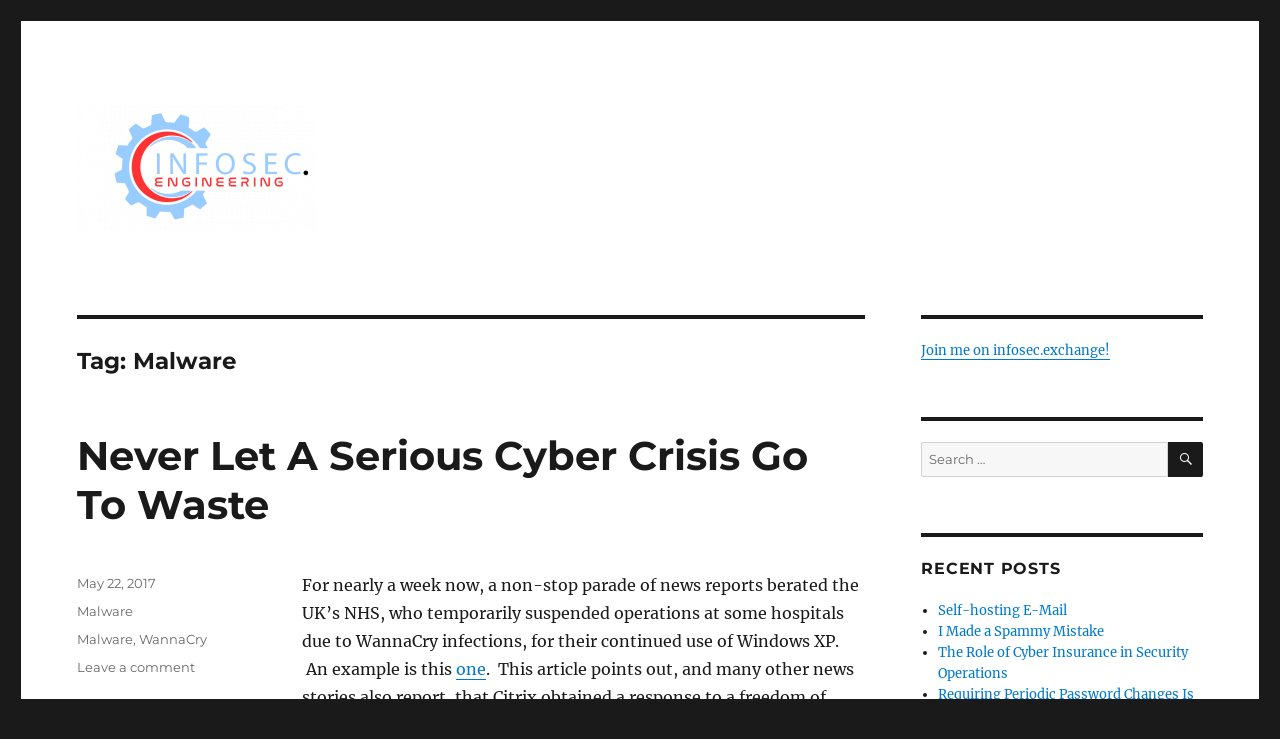

--- FILE ---
content_type: text/html; charset=UTF-8
request_url: https://infosec.engineering/tag/malware/
body_size: 17327
content:
<!DOCTYPE html>
<html lang="en-US" class="no-js">
<head>
	<meta charset="UTF-8">
	<meta name="viewport" content="width=device-width, initial-scale=1">
	<link rel="profile" href="https://gmpg.org/xfn/11">
		<script>(function(html){html.className = html.className.replace(/\bno-js\b/,'js')})(document.documentElement);</script>
<title>Malware</title>
<meta name='robots' content='max-image-preview:large' />
<link rel='dns-prefetch' href='//secure.gravatar.com' />
<link rel='dns-prefetch' href='//stats.wp.com' />
<link rel='dns-prefetch' href='//v0.wordpress.com' />
<link rel='preconnect' href='//c0.wp.com' />
<link rel='preconnect' href='//i0.wp.com' />
<link rel="alternate" type="application/rss+xml" title=" &raquo; Feed" href="https://infosec.engineering/feed/" />
<link rel="alternate" type="application/rss+xml" title=" &raquo; Comments Feed" href="https://infosec.engineering/comments/feed/" />
<link rel="alternate" type="application/rss+xml" title=" &raquo; Malware Tag Feed" href="https://infosec.engineering/tag/malware/feed/" />
<style id='wp-img-auto-sizes-contain-inline-css'>
img:is([sizes=auto i],[sizes^="auto," i]){contain-intrinsic-size:3000px 1500px}
/*# sourceURL=wp-img-auto-sizes-contain-inline-css */
</style>
<link rel='stylesheet' id='twentysixteen-jetpack-css' href='https://c0.wp.com/p/jetpack/15.4/modules/theme-tools/compat/twentysixteen.css' media='all' />
<style id='wp-emoji-styles-inline-css'>

	img.wp-smiley, img.emoji {
		display: inline !important;
		border: none !important;
		box-shadow: none !important;
		height: 1em !important;
		width: 1em !important;
		margin: 0 0.07em !important;
		vertical-align: -0.1em !important;
		background: none !important;
		padding: 0 !important;
	}
/*# sourceURL=wp-emoji-styles-inline-css */
</style>
<style id='wp-block-library-inline-css'>
:root{--wp-block-synced-color:#7a00df;--wp-block-synced-color--rgb:122,0,223;--wp-bound-block-color:var(--wp-block-synced-color);--wp-editor-canvas-background:#ddd;--wp-admin-theme-color:#007cba;--wp-admin-theme-color--rgb:0,124,186;--wp-admin-theme-color-darker-10:#006ba1;--wp-admin-theme-color-darker-10--rgb:0,107,160.5;--wp-admin-theme-color-darker-20:#005a87;--wp-admin-theme-color-darker-20--rgb:0,90,135;--wp-admin-border-width-focus:2px}@media (min-resolution:192dpi){:root{--wp-admin-border-width-focus:1.5px}}.wp-element-button{cursor:pointer}:root .has-very-light-gray-background-color{background-color:#eee}:root .has-very-dark-gray-background-color{background-color:#313131}:root .has-very-light-gray-color{color:#eee}:root .has-very-dark-gray-color{color:#313131}:root .has-vivid-green-cyan-to-vivid-cyan-blue-gradient-background{background:linear-gradient(135deg,#00d084,#0693e3)}:root .has-purple-crush-gradient-background{background:linear-gradient(135deg,#34e2e4,#4721fb 50%,#ab1dfe)}:root .has-hazy-dawn-gradient-background{background:linear-gradient(135deg,#faaca8,#dad0ec)}:root .has-subdued-olive-gradient-background{background:linear-gradient(135deg,#fafae1,#67a671)}:root .has-atomic-cream-gradient-background{background:linear-gradient(135deg,#fdd79a,#004a59)}:root .has-nightshade-gradient-background{background:linear-gradient(135deg,#330968,#31cdcf)}:root .has-midnight-gradient-background{background:linear-gradient(135deg,#020381,#2874fc)}:root{--wp--preset--font-size--normal:16px;--wp--preset--font-size--huge:42px}.has-regular-font-size{font-size:1em}.has-larger-font-size{font-size:2.625em}.has-normal-font-size{font-size:var(--wp--preset--font-size--normal)}.has-huge-font-size{font-size:var(--wp--preset--font-size--huge)}.has-text-align-center{text-align:center}.has-text-align-left{text-align:left}.has-text-align-right{text-align:right}.has-fit-text{white-space:nowrap!important}#end-resizable-editor-section{display:none}.aligncenter{clear:both}.items-justified-left{justify-content:flex-start}.items-justified-center{justify-content:center}.items-justified-right{justify-content:flex-end}.items-justified-space-between{justify-content:space-between}.screen-reader-text{border:0;clip-path:inset(50%);height:1px;margin:-1px;overflow:hidden;padding:0;position:absolute;width:1px;word-wrap:normal!important}.screen-reader-text:focus{background-color:#ddd;clip-path:none;color:#444;display:block;font-size:1em;height:auto;left:5px;line-height:normal;padding:15px 23px 14px;text-decoration:none;top:5px;width:auto;z-index:100000}html :where(.has-border-color){border-style:solid}html :where([style*=border-top-color]){border-top-style:solid}html :where([style*=border-right-color]){border-right-style:solid}html :where([style*=border-bottom-color]){border-bottom-style:solid}html :where([style*=border-left-color]){border-left-style:solid}html :where([style*=border-width]){border-style:solid}html :where([style*=border-top-width]){border-top-style:solid}html :where([style*=border-right-width]){border-right-style:solid}html :where([style*=border-bottom-width]){border-bottom-style:solid}html :where([style*=border-left-width]){border-left-style:solid}html :where(img[class*=wp-image-]){height:auto;max-width:100%}:where(figure){margin:0 0 1em}html :where(.is-position-sticky){--wp-admin--admin-bar--position-offset:var(--wp-admin--admin-bar--height,0px)}@media screen and (max-width:600px){html :where(.is-position-sticky){--wp-admin--admin-bar--position-offset:0px}}

/*# sourceURL=wp-block-library-inline-css */
</style><style id='global-styles-inline-css'>
:root{--wp--preset--aspect-ratio--square: 1;--wp--preset--aspect-ratio--4-3: 4/3;--wp--preset--aspect-ratio--3-4: 3/4;--wp--preset--aspect-ratio--3-2: 3/2;--wp--preset--aspect-ratio--2-3: 2/3;--wp--preset--aspect-ratio--16-9: 16/9;--wp--preset--aspect-ratio--9-16: 9/16;--wp--preset--color--black: #000000;--wp--preset--color--cyan-bluish-gray: #abb8c3;--wp--preset--color--white: #fff;--wp--preset--color--pale-pink: #f78da7;--wp--preset--color--vivid-red: #cf2e2e;--wp--preset--color--luminous-vivid-orange: #ff6900;--wp--preset--color--luminous-vivid-amber: #fcb900;--wp--preset--color--light-green-cyan: #7bdcb5;--wp--preset--color--vivid-green-cyan: #00d084;--wp--preset--color--pale-cyan-blue: #8ed1fc;--wp--preset--color--vivid-cyan-blue: #0693e3;--wp--preset--color--vivid-purple: #9b51e0;--wp--preset--color--dark-gray: #1a1a1a;--wp--preset--color--medium-gray: #686868;--wp--preset--color--light-gray: #e5e5e5;--wp--preset--color--blue-gray: #4d545c;--wp--preset--color--bright-blue: #007acc;--wp--preset--color--light-blue: #9adffd;--wp--preset--color--dark-brown: #402b30;--wp--preset--color--medium-brown: #774e24;--wp--preset--color--dark-red: #640c1f;--wp--preset--color--bright-red: #ff675f;--wp--preset--color--yellow: #ffef8e;--wp--preset--gradient--vivid-cyan-blue-to-vivid-purple: linear-gradient(135deg,rgb(6,147,227) 0%,rgb(155,81,224) 100%);--wp--preset--gradient--light-green-cyan-to-vivid-green-cyan: linear-gradient(135deg,rgb(122,220,180) 0%,rgb(0,208,130) 100%);--wp--preset--gradient--luminous-vivid-amber-to-luminous-vivid-orange: linear-gradient(135deg,rgb(252,185,0) 0%,rgb(255,105,0) 100%);--wp--preset--gradient--luminous-vivid-orange-to-vivid-red: linear-gradient(135deg,rgb(255,105,0) 0%,rgb(207,46,46) 100%);--wp--preset--gradient--very-light-gray-to-cyan-bluish-gray: linear-gradient(135deg,rgb(238,238,238) 0%,rgb(169,184,195) 100%);--wp--preset--gradient--cool-to-warm-spectrum: linear-gradient(135deg,rgb(74,234,220) 0%,rgb(151,120,209) 20%,rgb(207,42,186) 40%,rgb(238,44,130) 60%,rgb(251,105,98) 80%,rgb(254,248,76) 100%);--wp--preset--gradient--blush-light-purple: linear-gradient(135deg,rgb(255,206,236) 0%,rgb(152,150,240) 100%);--wp--preset--gradient--blush-bordeaux: linear-gradient(135deg,rgb(254,205,165) 0%,rgb(254,45,45) 50%,rgb(107,0,62) 100%);--wp--preset--gradient--luminous-dusk: linear-gradient(135deg,rgb(255,203,112) 0%,rgb(199,81,192) 50%,rgb(65,88,208) 100%);--wp--preset--gradient--pale-ocean: linear-gradient(135deg,rgb(255,245,203) 0%,rgb(182,227,212) 50%,rgb(51,167,181) 100%);--wp--preset--gradient--electric-grass: linear-gradient(135deg,rgb(202,248,128) 0%,rgb(113,206,126) 100%);--wp--preset--gradient--midnight: linear-gradient(135deg,rgb(2,3,129) 0%,rgb(40,116,252) 100%);--wp--preset--font-size--small: 13px;--wp--preset--font-size--medium: 20px;--wp--preset--font-size--large: 36px;--wp--preset--font-size--x-large: 42px;--wp--preset--spacing--20: 0.44rem;--wp--preset--spacing--30: 0.67rem;--wp--preset--spacing--40: 1rem;--wp--preset--spacing--50: 1.5rem;--wp--preset--spacing--60: 2.25rem;--wp--preset--spacing--70: 3.38rem;--wp--preset--spacing--80: 5.06rem;--wp--preset--shadow--natural: 6px 6px 9px rgba(0, 0, 0, 0.2);--wp--preset--shadow--deep: 12px 12px 50px rgba(0, 0, 0, 0.4);--wp--preset--shadow--sharp: 6px 6px 0px rgba(0, 0, 0, 0.2);--wp--preset--shadow--outlined: 6px 6px 0px -3px rgb(255, 255, 255), 6px 6px rgb(0, 0, 0);--wp--preset--shadow--crisp: 6px 6px 0px rgb(0, 0, 0);}:where(.is-layout-flex){gap: 0.5em;}:where(.is-layout-grid){gap: 0.5em;}body .is-layout-flex{display: flex;}.is-layout-flex{flex-wrap: wrap;align-items: center;}.is-layout-flex > :is(*, div){margin: 0;}body .is-layout-grid{display: grid;}.is-layout-grid > :is(*, div){margin: 0;}:where(.wp-block-columns.is-layout-flex){gap: 2em;}:where(.wp-block-columns.is-layout-grid){gap: 2em;}:where(.wp-block-post-template.is-layout-flex){gap: 1.25em;}:where(.wp-block-post-template.is-layout-grid){gap: 1.25em;}.has-black-color{color: var(--wp--preset--color--black) !important;}.has-cyan-bluish-gray-color{color: var(--wp--preset--color--cyan-bluish-gray) !important;}.has-white-color{color: var(--wp--preset--color--white) !important;}.has-pale-pink-color{color: var(--wp--preset--color--pale-pink) !important;}.has-vivid-red-color{color: var(--wp--preset--color--vivid-red) !important;}.has-luminous-vivid-orange-color{color: var(--wp--preset--color--luminous-vivid-orange) !important;}.has-luminous-vivid-amber-color{color: var(--wp--preset--color--luminous-vivid-amber) !important;}.has-light-green-cyan-color{color: var(--wp--preset--color--light-green-cyan) !important;}.has-vivid-green-cyan-color{color: var(--wp--preset--color--vivid-green-cyan) !important;}.has-pale-cyan-blue-color{color: var(--wp--preset--color--pale-cyan-blue) !important;}.has-vivid-cyan-blue-color{color: var(--wp--preset--color--vivid-cyan-blue) !important;}.has-vivid-purple-color{color: var(--wp--preset--color--vivid-purple) !important;}.has-black-background-color{background-color: var(--wp--preset--color--black) !important;}.has-cyan-bluish-gray-background-color{background-color: var(--wp--preset--color--cyan-bluish-gray) !important;}.has-white-background-color{background-color: var(--wp--preset--color--white) !important;}.has-pale-pink-background-color{background-color: var(--wp--preset--color--pale-pink) !important;}.has-vivid-red-background-color{background-color: var(--wp--preset--color--vivid-red) !important;}.has-luminous-vivid-orange-background-color{background-color: var(--wp--preset--color--luminous-vivid-orange) !important;}.has-luminous-vivid-amber-background-color{background-color: var(--wp--preset--color--luminous-vivid-amber) !important;}.has-light-green-cyan-background-color{background-color: var(--wp--preset--color--light-green-cyan) !important;}.has-vivid-green-cyan-background-color{background-color: var(--wp--preset--color--vivid-green-cyan) !important;}.has-pale-cyan-blue-background-color{background-color: var(--wp--preset--color--pale-cyan-blue) !important;}.has-vivid-cyan-blue-background-color{background-color: var(--wp--preset--color--vivid-cyan-blue) !important;}.has-vivid-purple-background-color{background-color: var(--wp--preset--color--vivid-purple) !important;}.has-black-border-color{border-color: var(--wp--preset--color--black) !important;}.has-cyan-bluish-gray-border-color{border-color: var(--wp--preset--color--cyan-bluish-gray) !important;}.has-white-border-color{border-color: var(--wp--preset--color--white) !important;}.has-pale-pink-border-color{border-color: var(--wp--preset--color--pale-pink) !important;}.has-vivid-red-border-color{border-color: var(--wp--preset--color--vivid-red) !important;}.has-luminous-vivid-orange-border-color{border-color: var(--wp--preset--color--luminous-vivid-orange) !important;}.has-luminous-vivid-amber-border-color{border-color: var(--wp--preset--color--luminous-vivid-amber) !important;}.has-light-green-cyan-border-color{border-color: var(--wp--preset--color--light-green-cyan) !important;}.has-vivid-green-cyan-border-color{border-color: var(--wp--preset--color--vivid-green-cyan) !important;}.has-pale-cyan-blue-border-color{border-color: var(--wp--preset--color--pale-cyan-blue) !important;}.has-vivid-cyan-blue-border-color{border-color: var(--wp--preset--color--vivid-cyan-blue) !important;}.has-vivid-purple-border-color{border-color: var(--wp--preset--color--vivid-purple) !important;}.has-vivid-cyan-blue-to-vivid-purple-gradient-background{background: var(--wp--preset--gradient--vivid-cyan-blue-to-vivid-purple) !important;}.has-light-green-cyan-to-vivid-green-cyan-gradient-background{background: var(--wp--preset--gradient--light-green-cyan-to-vivid-green-cyan) !important;}.has-luminous-vivid-amber-to-luminous-vivid-orange-gradient-background{background: var(--wp--preset--gradient--luminous-vivid-amber-to-luminous-vivid-orange) !important;}.has-luminous-vivid-orange-to-vivid-red-gradient-background{background: var(--wp--preset--gradient--luminous-vivid-orange-to-vivid-red) !important;}.has-very-light-gray-to-cyan-bluish-gray-gradient-background{background: var(--wp--preset--gradient--very-light-gray-to-cyan-bluish-gray) !important;}.has-cool-to-warm-spectrum-gradient-background{background: var(--wp--preset--gradient--cool-to-warm-spectrum) !important;}.has-blush-light-purple-gradient-background{background: var(--wp--preset--gradient--blush-light-purple) !important;}.has-blush-bordeaux-gradient-background{background: var(--wp--preset--gradient--blush-bordeaux) !important;}.has-luminous-dusk-gradient-background{background: var(--wp--preset--gradient--luminous-dusk) !important;}.has-pale-ocean-gradient-background{background: var(--wp--preset--gradient--pale-ocean) !important;}.has-electric-grass-gradient-background{background: var(--wp--preset--gradient--electric-grass) !important;}.has-midnight-gradient-background{background: var(--wp--preset--gradient--midnight) !important;}.has-small-font-size{font-size: var(--wp--preset--font-size--small) !important;}.has-medium-font-size{font-size: var(--wp--preset--font-size--medium) !important;}.has-large-font-size{font-size: var(--wp--preset--font-size--large) !important;}.has-x-large-font-size{font-size: var(--wp--preset--font-size--x-large) !important;}
/*# sourceURL=global-styles-inline-css */
</style>

<style id='classic-theme-styles-inline-css'>
/*! This file is auto-generated */
.wp-block-button__link{color:#fff;background-color:#32373c;border-radius:9999px;box-shadow:none;text-decoration:none;padding:calc(.667em + 2px) calc(1.333em + 2px);font-size:1.125em}.wp-block-file__button{background:#32373c;color:#fff;text-decoration:none}
/*# sourceURL=/wp-includes/css/classic-themes.min.css */
</style>
<link rel='stylesheet' id='twentysixteen-fonts-css' href='https://infosec.engineering/wp-content/themes/twentysixteen/fonts/merriweather-plus-montserrat-plus-inconsolata.css?ver=20230328' media='all' />
<link rel='stylesheet' id='genericons-css' href='https://c0.wp.com/p/jetpack/15.4/_inc/genericons/genericons/genericons.css' media='all' />
<link rel='stylesheet' id='twentysixteen-style-css' href='https://infosec.engineering/wp-content/themes/twentysixteen/style.css?ver=20240716' media='all' />
<link rel='stylesheet' id='twentysixteen-block-style-css' href='https://infosec.engineering/wp-content/themes/twentysixteen/css/blocks.css?ver=20240117' media='all' />
<script src="https://c0.wp.com/c/6.9/wp-includes/js/jquery/jquery.min.js" id="jquery-core-js"></script>
<script src="https://c0.wp.com/c/6.9/wp-includes/js/jquery/jquery-migrate.min.js" id="jquery-migrate-js"></script>
<script id="twentysixteen-script-js-extra">
var screenReaderText = {"expand":"expand child menu","collapse":"collapse child menu"};
//# sourceURL=twentysixteen-script-js-extra
</script>
<script src="https://infosec.engineering/wp-content/themes/twentysixteen/js/functions.js?ver=20230629" id="twentysixteen-script-js" defer data-wp-strategy="defer"></script>
<link rel="https://api.w.org/" href="https://infosec.engineering/wp-json/" /><link rel="alternate" title="JSON" type="application/json" href="https://infosec.engineering/wp-json/wp/v2/tags/17" /><link rel="EditURI" type="application/rsd+xml" title="RSD" href="https://infosec.engineering/xmlrpc.php?rsd" />
<meta name="generator" content="WordPress 6.9" />
	<style>img#wpstats{display:none}</style>
		<style>.recentcomments a{display:inline !important;padding:0 !important;margin:0 !important;}</style>		<style type="text/css" id="twentysixteen-header-css">
		.site-branding {
			margin: 0 auto 0 0;
		}

		.site-branding .site-title,
		.site-description {
			clip: rect(1px, 1px, 1px, 1px);
			position: absolute;
		}
		</style>
		
<!-- Jetpack Open Graph Tags -->
<meta property="og:type" content="website" />
<meta property="og:title" content="Malware" />
<meta property="og:url" content="https://infosec.engineering/tag/malware/" />
<meta property="og:image" content="https://s0.wp.com/i/blank.jpg" />
<meta property="og:image:width" content="200" />
<meta property="og:image:height" content="200" />
<meta property="og:image:alt" content="" />
<meta property="og:locale" content="en_US" />

<!-- End Jetpack Open Graph Tags -->
</head>

<body class="archive tag tag-malware tag-17 wp-custom-logo wp-embed-responsive wp-theme-twentysixteen hfeed">
<div id="page" class="site">
	<div class="site-inner">
		<a class="skip-link screen-reader-text" href="#content">
			Skip to content		</a>

		<header id="masthead" class="site-header">
			<div class="site-header-main">
				<div class="site-branding">
					<a href="https://infosec.engineering/" class="custom-logo-link" rel="home"><img width="240" height="126" src="https://i0.wp.com/infosec.engineering/wp-content/uploads/2019/06/cropped-ielogo-1.png?fit=240%2C126&amp;ssl=1" class="custom-logo" alt="" decoding="async" data-attachment-id="880" data-permalink="https://infosec.engineering/cropped-ielogo-1-png/" data-orig-file="https://i0.wp.com/infosec.engineering/wp-content/uploads/2019/06/cropped-ielogo-1.png?fit=240%2C126&amp;ssl=1" data-orig-size="240,126" data-comments-opened="1" data-image-meta="{&quot;aperture&quot;:&quot;0&quot;,&quot;credit&quot;:&quot;&quot;,&quot;camera&quot;:&quot;&quot;,&quot;caption&quot;:&quot;&quot;,&quot;created_timestamp&quot;:&quot;0&quot;,&quot;copyright&quot;:&quot;&quot;,&quot;focal_length&quot;:&quot;0&quot;,&quot;iso&quot;:&quot;0&quot;,&quot;shutter_speed&quot;:&quot;0&quot;,&quot;title&quot;:&quot;&quot;,&quot;orientation&quot;:&quot;0&quot;}" data-image-title="cropped-ielogo-1.png" data-image-description="&lt;p&gt;https://infosec.engineering/wp-content/uploads/2019/06/cropped-ielogo-1.png&lt;/p&gt;
" data-image-caption="" data-medium-file="https://i0.wp.com/infosec.engineering/wp-content/uploads/2019/06/cropped-ielogo-1.png?fit=240%2C126&amp;ssl=1" data-large-file="https://i0.wp.com/infosec.engineering/wp-content/uploads/2019/06/cropped-ielogo-1.png?fit=240%2C126&amp;ssl=1" /></a>
											<p class="site-title"><a href="https://infosec.engineering/" rel="home"></a></p>
										</div><!-- .site-branding -->

							</div><!-- .site-header-main -->

					</header><!-- .site-header -->

		<div id="content" class="site-content">

	<div id="primary" class="content-area">
		<main id="main" class="site-main">

		
			<header class="page-header">
				<h1 class="page-title">Tag: <span>Malware</span></h1>			</header><!-- .page-header -->

			
<article id="post-51" class="post-51 post type-post status-publish format-standard hentry category-malware tag-malware tag-wannacry">
	<header class="entry-header">
		
		<h2 class="entry-title"><a href="https://infosec.engineering/never-let-a-serious-cyber-crisis-go-to-waste/" rel="bookmark">Never Let A Serious Cyber Crisis Go To Waste</a></h2>	</header><!-- .entry-header -->

	
	
	<div class="entry-content">
		<p>For nearly a week now, a non-stop parade of news reports berated the UK&#8217;s NHS, who temporarily suspended operations at some hospitals due to WannaCry infections, for their continued use of Windows XP.  An example is this <a href="http://www.bbc.com/news/technology-39917278">one</a>.  This article points out, and many other news stories also report, that Citrix obtained a response to a freedom of information (FoI) request which indicated &#8220;that 90% of hospitals still had machines running on Windows XP&#8221;.  There is no indication of how big the problem really is, though.  If 90% the hospitals had a single XP-based ATM, that would be reported the same as if each of those hospitals ran tens of thousands of XP systems.  Indeed another <a href="http://www.zdnet.com/article/windows-xp-why-hospitals-are-still-using-microsofts-antique-operating-system/">report </a>on the survey had this to say:</p>
<blockquote><p>The trusts that provided details said Windows XP made up a small part of their overall PC estate &#8212; one said it was 50 out of 5,000 PCs, for example.</p></blockquote>
<p>A bit of Googling reveals that Citrix sent an FoI request to 63 out of more than 200 NHS trusts, and received responses from 42 (<a href="https://www.tripwire.com/state-of-security/latest-security-news/windows-xp-still-used-90-nhs-hospital-trusts/">source</a>).  The survey was almost certainly intended for marketing purposes by Citrix, intended to help sell more of their product.  We should be wary about that stat.</p>
<p>Now come <a href="https://arstechnica.com/security/2017/05/windows-7-not-xp-was-the-reason-last-weeks-wcry-worm-spread-so-widely/">reports that XP systems really were not commonly infected</a>.  Various discussions on Twitter even indicate that XP SP3 is not susceptible to WannaCry infections.</p>
<p>There are people who are clearly angry with the NHS for its continued use of XP, and that is probably well founded.  However, the angry stories tenuously linking XP in 90% of NHS hospitals to the services outages experienced at those NHS hospitals, apparently completely misses the point: if we want to beat up on the NHS about something related to it&#8217;s WannaCry woes, we should go after their failure to patch Win7 and/or Win2008 in a timely manner.</p>
	</div><!-- .entry-content -->

	<footer class="entry-footer">
		<span class="byline"><span class="author vcard"><img alt='' src='https://secure.gravatar.com/avatar/fff3b8c326d6264bca61fec4de9c138f566e57e06897bcfabdea7705379ad1b0?s=49&#038;d=mm&#038;r=g' srcset='https://secure.gravatar.com/avatar/fff3b8c326d6264bca61fec4de9c138f566e57e06897bcfabdea7705379ad1b0?s=98&#038;d=mm&#038;r=g 2x' class='avatar avatar-49 photo' height='49' width='49' decoding='async'/><span class="screen-reader-text">Author </span> <a class="url fn n" href="https://infosec.engineering/author/jerry/">jerry</a></span></span><span class="posted-on"><span class="screen-reader-text">Posted on </span><a href="https://infosec.engineering/never-let-a-serious-cyber-crisis-go-to-waste/" rel="bookmark"><time class="entry-date published updated" datetime="2017-05-22T22:04:46-04:00">May 22, 2017</time></a></span><span class="cat-links"><span class="screen-reader-text">Categories </span><a href="https://infosec.engineering/category/malware/" rel="category tag">Malware</a></span><span class="tags-links"><span class="screen-reader-text">Tags </span><a href="https://infosec.engineering/tag/malware/" rel="tag">Malware</a>, <a href="https://infosec.engineering/tag/wannacry/" rel="tag">WannaCry</a></span><span class="comments-link"><a href="https://infosec.engineering/never-let-a-serious-cyber-crisis-go-to-waste/#respond">Leave a comment<span class="screen-reader-text"> on Never Let A Serious Cyber Crisis Go To Waste</span></a></span>			</footer><!-- .entry-footer -->
</article><!-- #post-51 -->

<article id="post-71" class="post-71 post type-post status-publish format-standard hentry category-economics tag-behavioral-economics tag-malware tag-statistics">
	<header class="entry-header">
		
		<h2 class="entry-title"><a href="https://infosec.engineering/its-all-about-the-benjamins-or-why-details-matter/" rel="bookmark">It&#8217;s All About The Benjamins&#8230;  Or Why Details Matter</a></h2>	</header><!-- .entry-header -->

	
	
	<div class="entry-content">
		<p>A team at Carnegie Mellon released a <a href="http://www.andrew.cmu.edu/user/nicolasc/publications/CEVG-FC11.pdf" target="_blank">report</a> a few weeks back, detailing the results of an experiment to determine the how many people would run a suspicious application at different levels of compensation. The report paints a pretty cynical picture of the &#8220;average&#8221; Internet user, which generally meshes with our intuition on.   Basically, the vast majority of participants ran suspicious code for $1, even though they knew it is dangerous to do so.  Worse, a significant number of participants ran the code for the low, low price of one cent.  This seems to paint a pretty dire picture, in the same vein as previous research where subjects gave up passwords for a candy bar.</p>
<p>However, I noticed a potential problem wit the report.  The researchers relied on Amazon&#8217;s Mechanical Turk service to find participants for this study.  When performing studies like this, it&#8217;s important that the population sampled are representative of the population which the study is intending to estimate.  If the population sampled is not representative of the broader population, the results will be unreliable for estimating against the broader population.</p>
<p>Consider this scenario: I want to estimate the amount of physical activity the average adult in my city gets per day.  So, I set  up a stand at the entrance to a shopping center where there is a gym and I survey a those who enter the parking lot.  With this methodology, I will not end up with an average amount of physical activity for the city, because I have skewed the numbers by setting up shop near a gym.  I will only be able to estimate the amount of physical activity for those people who frequent this particular shopping center.</p>
<p>The researchers cite a previous <a href="http://sites.uci.edu/andrewzaldivar/files/2012/05/SocialCode-2009-01.pdf" target="_blank">study</a> which determined that the &#8220;workers&#8221; of Mechanical Turk are more or less representative of the average users of the Internet at large based on a number of demographic dimensions, like age, income and gender.</p>
<p>I contend that this is akin to finding that the kinds of stores in my hypothetical shopping center draw a representative sample of the city as a whole, based on the same demographic dimensions, and in fact I see that result in my parking lot survey.  However, my results are still unreliable, even though the visitors are, in fact, representative of the city.  Why is that?  Hours of physical activity is orthogonal (mostly) to the demographic dimensions I checked: income, age and gender.</p>
<p>In the same fashion, I contend that while the demographics of Mechanical Turk &#8220;workers&#8221; match that of the average Internet user, the results are similarly unreliable for estimating all Internet users.  Mechanical Turk is a concentration of people who are willing perform small tasks for small amounts of money.  I propose that the findings of the report are only representative of the population of Mechanical Turk users, not of the general population of Internet users.</p>
<p>It seems obvious that the average Internet user would indeed fall victim to this at some price, but we don&#8217;t know for sure what percentage and at what price points.</p>
<p>I still find the report fascinating, and it&#8217;s clear that someone with malicious intent can go to a market place like Mechanical Turk and make some money by issuing &#8220;jobs&#8221; to run pay per install malware.</p>
	</div><!-- .entry-content -->

	<footer class="entry-footer">
		<span class="byline"><span class="author vcard"><img alt='' src='https://secure.gravatar.com/avatar/fff3b8c326d6264bca61fec4de9c138f566e57e06897bcfabdea7705379ad1b0?s=49&#038;d=mm&#038;r=g' srcset='https://secure.gravatar.com/avatar/fff3b8c326d6264bca61fec4de9c138f566e57e06897bcfabdea7705379ad1b0?s=98&#038;d=mm&#038;r=g 2x' class='avatar avatar-49 photo' height='49' width='49' decoding='async'/><span class="screen-reader-text">Author </span> <a class="url fn n" href="https://infosec.engineering/author/jerry/">jerry</a></span></span><span class="posted-on"><span class="screen-reader-text">Posted on </span><a href="https://infosec.engineering/its-all-about-the-benjamins-or-why-details-matter/" rel="bookmark"><time class="entry-date published updated" datetime="2014-06-21T22:58:53-04:00">June 21, 2014</time></a></span><span class="cat-links"><span class="screen-reader-text">Categories </span><a href="https://infosec.engineering/category/economics/" rel="category tag">Economics</a></span><span class="tags-links"><span class="screen-reader-text">Tags </span><a href="https://infosec.engineering/tag/behavioral-economics/" rel="tag">Behavioral Economics</a>, <a href="https://infosec.engineering/tag/malware/" rel="tag">Malware</a>, <a href="https://infosec.engineering/tag/statistics/" rel="tag">Statistics</a></span><span class="comments-link"><a href="https://infosec.engineering/its-all-about-the-benjamins-or-why-details-matter/#respond">Leave a comment<span class="screen-reader-text"> on It&#8217;s All About The Benjamins&#8230;  Or Why Details Matter</span></a></span>			</footer><!-- .entry-footer -->
</article><!-- #post-71 -->

<article id="post-36" class="post-36 post type-post status-publish format-standard hentry category-best-practice category-hacking tag-admin-rights tag-malware tag-usgcb">
	<header class="entry-header">
		
		<h2 class="entry-title"><a href="https://infosec.engineering/one-weird-trick-to-secure-you-pcs/" rel="bookmark">One Weird Trick To Secure You PCs</a></h2>	</header><!-- .entry-header -->

	
	
	<div class="entry-content">
		<p>Avecto <a href="http://www.avecto.com/news-events/press-releases/removing-admin-rights-mitigates-92-percent-of-critical-microsoft-vulnerabilities/">released a report</a> which analyzed recent Microsoft vulnerabilities and found that 92% of all critical vulnerabilities reported by Microsoft were mitigated if when the exploit attempt happened on an account without local administrator permissions.  Subsequently, there has been a <a href="http://www.networkworld.com/research/2014/021914-one-tweak-can-make-your-278933.html">lot</a> of <a href="http://www.cio.com/article/748508/One_Tweak_Can_Make_Your_Windows_PC_Virtually_Invulnerable?taxonomyId=3089">renewed</a> discussion about removing admin rights as a mitigation from these kinds of vulnerabilities. </p>
<p>Generally, I think it&#8217;s a good idea to remove admin rights if possible, but there are a number of items to think about which I discuss below. </p>
<p>First, when a user does not have local administrator rights, a help desk person will generally need to remotely perform software installs or other administrative activities on the user&#8217;s behalf.  This typically involves a support person logging on to the PC using some manner of privileged domain account which was configured to have local administrator rights of the PCs.  Once this happens, a cached copy of the login credentials used by the support staff are saved to the PC, albeit in a hashed manner. Should an attacker be able to obtain access to a PC using some form of malware, she may be able to either brute force recover the password from the hash or use a pass-the-hash attack, which would grant the attacker far broader permissions on the victim organization&#8217;s network than a standard user ID would. Additionally, an attacker who already has a presence on a PC may use a tool such as mimikatz to directly obtain the plain text password of the administrative account. </p>
<p>You might be thinking &#8220;but, if I remove administrator rights, attackers would be very unlikely to gain access to the PC in manner to steal hashes or run mimikatz, both of which require at least administrator level access.  What gives?&#8221;</p>
<p>That is a good question which dovetails into my second point. The Avecto report covers vulnerabilities which Microsoft deems the severity to be <em>critical</em>.   However, most local privilege escalation vulnerabilities I could find are only rated Important by Microsoft. This means that if even if you don&#8217;t have administrator rights, I can trick you into running a piece of code of my choosing, such as one delivered through an email attachment or even using a vulnerability in another piece of code like Java, Flash Player or PDF reader, and my code initially would be running with your restricted permissions, however my code could then leverage a privilege escalation flaw to obtain administrator or system privileges. From there, I can then steal hashes or run mimikatz. Chaining exploits in attacks is not all that uncommon any longer, and we shouldn&#8217;t consider this scenario to be so unlikely that it isn&#8217;t worth our attention. </p>
<p>I&#8217;ll also point out that many organizations don&#8217;t quickly patch local privilege escalation flaws, because they tend to carry a lower severity rating and they intuitively seem less important to focus on, as compared to other vulnerabilities which are rated critical. </p>
<p>Lastly, many of the recent high profile, pervasive breaches in recent history heavily leveraged Active Directory by means of credential theft and subsequent lateral movement using those stolen credentials. This means that the know-how for navigating Active Directory environments through credential stealing is out there. </p>
<p>Removing administrator rights is generally a prudent thing to do from a security standpoint. A spirited debate has been raging for years on whether removing administrator rights costs money, in the form of additional help desk staff who now have to perform some activities which users used to do themselves and related productivity loss by the users who now have to call the help desk, or is a net savings because there are less malware infections, less misconfigurations by users, less incident response costs, and associate higher user productivity, or if those two factors simply cancel each other out.  I can&#8217;t add a lot to that debate, as the economics are going to be very specific to each organization considering removing administrator rights. </p>
<p>My recommendations for security precautions to take when implementing a program to remove admin rights are:<br />
1. Prevent Domain Administrator or other accounts with high privileges from logging into PCs. Help desk technicians should be using a purpose-created account which only has local admin rights on PCs, and systems administrators should not be logging in to their own PCs with domain admin rights.<br />
2. Do not disable UAC.<br />
3. Patch local privilege escalation bugs promptly.<br />
4. Use tools like EMET to prevent exploitation of some Oday privilege escalation vulnerabilities.<br />
5. Disable cached passwords if possible, noting that this isn&#8217;t practical in many environments.<br />
6. Use application whitelisting to block tools like mimikatz from running.<br />
7. Follow a security configuration standard like the <a href="http://usgcb.nist.gov/usgcb_content.html">USGCB</a>. </p>
<p>Please leave a comment below if you disagree or have any other thoughts on what can be done.</p>
<p>H/T @lerg for sending me the story and giving me the idea for this post.</p>
	</div><!-- .entry-content -->

	<footer class="entry-footer">
		<span class="byline"><span class="author vcard"><img alt='' src='https://secure.gravatar.com/avatar/fff3b8c326d6264bca61fec4de9c138f566e57e06897bcfabdea7705379ad1b0?s=49&#038;d=mm&#038;r=g' srcset='https://secure.gravatar.com/avatar/fff3b8c326d6264bca61fec4de9c138f566e57e06897bcfabdea7705379ad1b0?s=98&#038;d=mm&#038;r=g 2x' class='avatar avatar-49 photo' height='49' width='49' decoding='async'/><span class="screen-reader-text">Author </span> <a class="url fn n" href="https://infosec.engineering/author/jerry/">jerry</a></span></span><span class="posted-on"><span class="screen-reader-text">Posted on </span><a href="https://infosec.engineering/one-weird-trick-to-secure-you-pcs/" rel="bookmark"><time class="entry-date published updated" datetime="2014-02-20T22:35:12-05:00">February 20, 2014</time></a></span><span class="cat-links"><span class="screen-reader-text">Categories </span><a href="https://infosec.engineering/category/best-practice/" rel="category tag">Best Practice</a>, <a href="https://infosec.engineering/category/hacking/" rel="category tag">Hacking</a></span><span class="tags-links"><span class="screen-reader-text">Tags </span><a href="https://infosec.engineering/tag/admin-rights/" rel="tag">Admin rights</a>, <a href="https://infosec.engineering/tag/malware/" rel="tag">Malware</a>, <a href="https://infosec.engineering/tag/usgcb/" rel="tag">USGCB</a></span><span class="comments-link"><a href="https://infosec.engineering/one-weird-trick-to-secure-you-pcs/#respond">Leave a comment<span class="screen-reader-text"> on One Weird Trick To Secure You PCs</span></a></span>			</footer><!-- .entry-footer -->
</article><!-- #post-36 -->

<article id="post-163" class="post-163 post type-post status-publish format-standard has-post-thumbnail hentry category-hacking tag-breach tag-hacking tag-malware tag-pos tag-target">
	<header class="entry-header">
		
		<h2 class="entry-title"><a href="https://infosec.engineering/what-the-target-breach-should-tell-us/" rel="bookmark">What The Target Breach Should Tell Us</a></h2>	</header><!-- .entry-header -->

	
	
	<a class="post-thumbnail" href="https://infosec.engineering/what-the-target-breach-should-tell-us/" aria-hidden="true">
		<img width="500" height="463" src="https://i0.wp.com/infosec.engineering/wp-content/uploads/2014/02/20140215-234851.jpg?fit=500%2C463&amp;ssl=1" class="attachment-post-thumbnail size-post-thumbnail wp-post-image" alt="What The Target Breach Should Tell Us" decoding="async" loading="lazy" srcset="https://i0.wp.com/infosec.engineering/wp-content/uploads/2014/02/20140215-234851.jpg?w=500&amp;ssl=1 500w, https://i0.wp.com/infosec.engineering/wp-content/uploads/2014/02/20140215-234851.jpg?resize=300%2C278&amp;ssl=1 300w" sizes="(max-width: 709px) 85vw, (max-width: 909px) 67vw, (max-width: 984px) 60vw, (max-width: 1362px) 62vw, 840px" data-attachment-id="61" data-permalink="https://infosec.engineering/what-the-target-breach-should-tell-us/20140215-234851-jpg/" data-orig-file="https://i0.wp.com/infosec.engineering/wp-content/uploads/2014/02/20140215-234851.jpg?fit=500%2C463&amp;ssl=1" data-orig-size="500,463" data-comments-opened="1" data-image-meta="{&quot;aperture&quot;:&quot;0&quot;,&quot;credit&quot;:&quot;&quot;,&quot;camera&quot;:&quot;&quot;,&quot;caption&quot;:&quot;&quot;,&quot;created_timestamp&quot;:&quot;0&quot;,&quot;copyright&quot;:&quot;&quot;,&quot;focal_length&quot;:&quot;0&quot;,&quot;iso&quot;:&quot;0&quot;,&quot;shutter_speed&quot;:&quot;0&quot;,&quot;title&quot;:&quot;&quot;,&quot;orientation&quot;:&quot;1&quot;}" data-image-title="20140215-234851.jpg" data-image-description="" data-image-caption="" data-medium-file="https://i0.wp.com/infosec.engineering/wp-content/uploads/2014/02/20140215-234851.jpg?fit=300%2C278&amp;ssl=1" data-large-file="https://i0.wp.com/infosec.engineering/wp-content/uploads/2014/02/20140215-234851.jpg?fit=500%2C463&amp;ssl=1" />	</a>

		
	<div class="entry-content">
		<p>Important new details have been emerging about the Target breach. First came news that Fazio Mechanical, an HVAC company, was the avenue of entry into the Target network, as <a href="http://krebsonsecurity.com/2014/02/target-hackers-broke-in-via-hvac-company/">reported</a> by Brian Krebs.</p>
<p>This started a firestorm of speculation and criticism that Fazio was remotely monitoring or otherwise accessing the HVAC units at Target stores and that Target connected those HVAC units to the same networks as POS terminals and, by extension, was not complying with the PCI requirement for 2 factor authentication for access to the environment containing card data, as evidenced by Fazio&#8217;s stolen credentials leading to the attackers having access to the POS networks.</p>
<p>Fazio Mechanical later issued a statement indicating that they do not perform remote monitoring of Target HVAC systems and that &#8220;Our data connection with Target was exclusively for electronic billing, contract submission and project management.&#8221;</p>
<p>In a <a href="https://maliciouslink.com/thoughts-on-avoiding-the-complex-pos-attacks/">previous post on this story</a>, I hypothesized about the method of entry being a compromised vendor with access to a partner portal, and the attacker leveraging this access to gain a foot hold in the network. Based on the description of access in Fazio Mechanical&#8217;s statement, this indeed appears to be exactly what happened.</p>
<p>We still do not know how the attacker used Fazio&#8217;s access to Target&#8217;s partner systems to gain deeper access into Target&#8217;s network. Since the point of this post is not to speculate on what Target did wrong, but rather what lessons we can draw from current events, I will go back to my own hypothetical retail chain, MaliciousCo (don&#8217;t let the name fool you, MaliciousCo is a reputable retailer of fine merchandise). As described in my previous post, MaliciousCo has an extranet which includes a partner portal for vendors to interact with MalicousCo, such as submitting invoices, processing payments, refunds and work orders. The applications on this extranet are not accessible from the Internet and require authenticated VPN access for entry. MaliciousCo&#8217;s IT operation has customized a number of applications used to for conducting business with its vendors. Applications such as this are generally not intended to be accessible from the Internet and often don&#8217;t get much security testing to identify common flaws, and where security vulnerabilities are identified, patches can take considerable time for vendors to develop and even longer for customers to apply. In MaliciousCo&#8217;s case, the extranet applications are considered &#8220;legacy&#8221;, meaning there is little appetite and no budget to invest in them, and because they were highly customized, applying security patches for the applications would take a considerable development effort. Now, MaliciousCo has a robust security program which includes requirements for applying security patches in a timely manner. MaliciousCo&#8217;s IT team assessed the risk posed by not patching these applications and determined the risk to be minimal because of the following factors:</p>
<p>1. The applications are not accessible from the Internet.<br />
2. Access to the extranet is limited to a set of vendors who MaliciousCo&#8217;s vendor management program screens for proper security processes.<br />
3. There are a number of key financial controls outside of these applications that would limit the opportunity for financial fraud. An attacker couldn&#8217;t simply gain access to the application and start submitting invoices without tripping a reconciliation control point.<br />
4. The applications are important for business, but down time can be managed using normal disaster recovery processes should some really bad security incident happen.</p>
<p>Given the desire to divert IT investment to strategic projects and the apparently small potential for impact, MaliciousCo decides against patching these extranet applications, as other Internet accessible application receive. Subsequently, MaliciousCo experiences a significant compromise when an attacker hijacks the extranet VPN account of a vendor. The attacker identified an application vulnerability which allowed a web shell to be uploaded to the server. The attacker then exploited an unpatched local privilege escalation vulnerability on the Windows OS which hosts the extranet application and uses these privileges to collect cached Active Directory credentials for logged in administrators using a combination of mimikatz and JtR. While the extranet is largely isolated from other parts of the MaliciousCo network, certain network ports are open to internal systems to support functionality like Active Directory. From the compromised extranet application server, the attacker moves laterally, first to an extranet domain controller, then to other servers in the internal network environment. From here, the attacker is able to access nearly any system in the MaliciousCo environment, create new Active Directory user IDs, establish alternative methods of access into the MaliciousCo network using reverse shell remote access trojans, mass distribution of malware to MaliciousCo endpoints, collection and exfiltration of data, and so on.</p>
<p>MaliciousCo didn&#8217;t fully understand the potential impacts resulting from a compromise of its extranet applications when evaluating the security risks associated with those applications.</p>
<p>We don&#8217;t know what happened yet in the case of Target, and MaliciousCo is just a story. But, scenario has apparently played out at organizations like DigiNotar, the State of South Carolina and many others.</p>
<p>Why does this happen?</p>
<p>In my view, the problem is largely a failure to understand the capabilities and common tactics of our adversaries, along with an incomplete understanding of the interplay within and between complex IT system, Active Directory in particular. I intently follow the gory details of publicly disclosed breaches and it is clear to me that attackers are following a relatively common methodology which often involve:<br />
&#8211; gaining initial entry through some mechanism (phishing, web app vulnerability, watering hole)<br />
&#8211; stealing credentials<br />
&#8211; lateral movement via systems which have connectivity with each other using stolen credentials<br />
&#8211; establishing a &#8216;support infrastructure&#8217; inside the victim network<br />
&#8211; establishing persistence on victim systems<br />
&#8211; identifying and compromising targets using stolen or maliciously created credentials or other via hijacking standard management tools employed by the victim<br />
&#8211; exfiltration (or other malicious action)</p>
<p>While we don&#8217;t know the details of what happened in the case of Target, it seems quite clear that the attacker was able to laterally move from a partner application server onto networks where POS terminals reside. The specific means by which that happened are not clear and indeed we may never know for sure.</p>
<p>I believe that we, as defenders, need to better understand the risks posed by situations like this. I am not proposing that such security risks must always require action. Rather, based on my experience in IT, I believe these risks often go unidentified, and so are implicitly accepted due to lack of awareness, rather that consciously evaluated.</p>
<p>In the next post, I cover what we can learn regarding <a href="https://maliciouslink.com/what-the-target-breach-can-teach-us-about-vendor-management/">the security of vendors</a> based on what has been disclosed about the Target breach so far.</p>
	</div><!-- .entry-content -->

	<footer class="entry-footer">
		<span class="byline"><span class="author vcard"><img alt='' src='https://secure.gravatar.com/avatar/fff3b8c326d6264bca61fec4de9c138f566e57e06897bcfabdea7705379ad1b0?s=49&#038;d=mm&#038;r=g' srcset='https://secure.gravatar.com/avatar/fff3b8c326d6264bca61fec4de9c138f566e57e06897bcfabdea7705379ad1b0?s=98&#038;d=mm&#038;r=g 2x' class='avatar avatar-49 photo' height='49' width='49' loading='lazy' decoding='async'/><span class="screen-reader-text">Author </span> <a class="url fn n" href="https://infosec.engineering/author/jerry/">jerry</a></span></span><span class="posted-on"><span class="screen-reader-text">Posted on </span><a href="https://infosec.engineering/what-the-target-breach-should-tell-us/" rel="bookmark"><time class="entry-date published updated" datetime="2014-02-15T23:52:51-05:00">February 15, 2014</time></a></span><span class="cat-links"><span class="screen-reader-text">Categories </span><a href="https://infosec.engineering/category/hacking/" rel="category tag">Hacking</a></span><span class="tags-links"><span class="screen-reader-text">Tags </span><a href="https://infosec.engineering/tag/breach/" rel="tag">Breach</a>, <a href="https://infosec.engineering/tag/hacking/" rel="tag">Hacking</a>, <a href="https://infosec.engineering/tag/malware/" rel="tag">Malware</a>, <a href="https://infosec.engineering/tag/pos/" rel="tag">POS</a>, <a href="https://infosec.engineering/tag/target/" rel="tag">Target</a></span><span class="comments-link"><a href="https://infosec.engineering/what-the-target-breach-should-tell-us/#comments">5 Comments<span class="screen-reader-text"> on What The Target Breach Should Tell Us</span></a></span>			</footer><!-- .entry-footer -->
</article><!-- #post-163 -->

		</main><!-- .site-main -->
	</div><!-- .content-area -->


	<aside id="secondary" class="sidebar widget-area">
		<section id="custom_html-2" class="widget_text widget widget_custom_html"><div class="textwidget custom-html-widget"><a rel="me" href="https://infosec.exchange/@jerry">Join me on infosec.exchange!</a></div></section><section id="search-2" class="widget widget_search">
<form role="search" method="get" class="search-form" action="https://infosec.engineering/">
	<label>
		<span class="screen-reader-text">
			Search for:		</span>
		<input type="search" class="search-field" placeholder="Search &hellip;" value="" name="s" />
	</label>
	<button type="submit" class="search-submit"><span class="screen-reader-text">
		Search	</span></button>
</form>
</section>
		<section id="recent-posts-2" class="widget widget_recent_entries">
		<h2 class="widget-title">Recent Posts</h2><nav aria-label="Recent Posts">
		<ul>
											<li>
					<a href="https://infosec.engineering/self-hosting-e-mail/">Self-hosting E-Mail</a>
									</li>
											<li>
					<a href="https://infosec.engineering/i-made-a-spammy-mistake/">I Made a Spammy Mistake</a>
									</li>
											<li>
					<a href="https://infosec.engineering/the-role-of-cyber-insurance-in-security-operations/">The Role of Cyber Insurance in Security Operations</a>
									</li>
											<li>
					<a href="https://infosec.engineering/requiring-periodic-password-changes-is-probably-still-a-good-idea/">Requiring Periodic Password Changes Is (Probably) Still A Good Idea</a>
									</li>
											<li>
					<a href="https://infosec.engineering/the-road-to-hell-is-paved-with-automation-and-orchestration-tools/">The Road To Hell Is Paved With Automation And Orchestration Tools</a>
									</li>
					</ul>

		</nav></section><section id="categories-2" class="widget widget_categories"><h2 class="widget-title">Categories</h2><nav aria-label="Categories">
			<ul>
					<li class="cat-item cat-item-19"><a href="https://infosec.engineering/category/advice/">Advice</a>
</li>
	<li class="cat-item cat-item-21"><a href="https://infosec.engineering/category/behavioral-economics/">Behavioral Economics</a>
</li>
	<li class="cat-item cat-item-23"><a href="https://infosec.engineering/category/best-practice/">Best Practice</a>
</li>
	<li class="cat-item cat-item-3"><a href="https://infosec.engineering/category/breach-statistics/">Breach statistics</a>
</li>
	<li class="cat-item cat-item-25"><a href="https://infosec.engineering/category/economics/">Economics</a>
</li>
	<li class="cat-item cat-item-27"><a href="https://infosec.engineering/category/hacking/">Hacking</a>
</li>
	<li class="cat-item cat-item-29"><a href="https://infosec.engineering/category/ideas/">Ideas</a>
</li>
	<li class="cat-item cat-item-13"><a href="https://infosec.engineering/category/malware/">Malware</a>
</li>
	<li class="cat-item cat-item-31"><a href="https://infosec.engineering/category/management/">Management</a>
</li>
	<li class="cat-item cat-item-5"><a href="https://infosec.engineering/category/metrics/">Metrics</a>
</li>
	<li class="cat-item cat-item-7"><a href="https://infosec.engineering/category/resiliency/">Resiliency</a>
</li>
	<li class="cat-item cat-item-33"><a href="https://infosec.engineering/category/risk/">Risk</a>
</li>
	<li class="cat-item cat-item-35"><a href="https://infosec.engineering/category/security-awareness/">Security Awareness</a>
</li>
	<li class="cat-item cat-item-1"><a href="https://infosec.engineering/category/uncategorized/">Uncategorized</a>
</li>
	<li class="cat-item cat-item-37"><a href="https://infosec.engineering/category/uncertainty/">Uncertainty</a>
</li>
			</ul>

			</nav></section><section id="recent-comments-2" class="widget widget_recent_comments"><h2 class="widget-title">Recent Comments</h2><nav aria-label="Recent Comments"><ul id="recentcomments"><li class="recentcomments"><span class="comment-author-link"><a href="https://infosec.engineering/preventing-ransomware-infections-part-1/" class="url" rel="ugc">Preventing Ransomware Infections &#8211; Part 1</a></span> on <a href="https://infosec.engineering/actually-preventing-ransomware/#comment-290">Actually Preventing Ransomware</a></li><li class="recentcomments"><span class="comment-author-link"><a href="https://infosec.engineering/thank-you-and-my-infosec-hopes-for-2019/" class="url" rel="ugc">Thank you and My #infosec Hopes For 2019</a></span> on <a href="https://infosec.engineering/predictions-for-2019/#comment-288">Predictions for 2019</a></li><li class="recentcomments"><span class="comment-author-link"><a href="https://infosec.engineering/ncsam-day-22-to-the-cloud/" class="url" rel="ugc">NCSAM Day 22: To the Cloud! &#8211; Infosec Engineering</a></span> on <a href="https://infosec.engineering/ncsam-day-21-keep-up-to-date-with-technology-and-it-trends/#comment-287">NCSAM Day 21: Keep Up-To-Date with Technology and IT Trends</a></li><li class="recentcomments"><span class="comment-author-link"><a href="https://infosec.engineering/ncsam-day-16-ransomware-happens/" class="url" rel="ugc">NCSAM Day 16: Ransomware Happens &#8211; Infosec Engineering</a></span> on <a href="https://infosec.engineering/ncsam-day-5-wipe-that-drive/#comment-286">NCSAM Day 5: Wipe that Drive</a></li><li class="recentcomments"><span class="comment-author-link">David Stranack</span> on <a href="https://infosec.engineering/day-14-understand-the-limitations-of-security-awareness-training/#comment-285">Day 14: Understand the Limitations of Security Awareness Training</a></li></ul></nav></section><section id="meta-2" class="widget widget_meta"><h2 class="widget-title">Meta</h2><nav aria-label="Meta">
		<ul>
						<li><a href="https://infosec.engineering/wp-login.php">Log in</a></li>
			<li><a href="https://infosec.engineering/feed/">Entries feed</a></li>
			<li><a href="https://infosec.engineering/comments/feed/">Comments feed</a></li>

			<li><a href="https://wordpress.org/">WordPress.org</a></li>
		</ul>

		</nav></section>	</aside><!-- .sidebar .widget-area -->

		</div><!-- .site-content -->

		<footer id="colophon" class="site-footer">
			
			
			<div class="site-info">
								<span class="site-title"><a href="https://infosec.engineering/" rel="home"></a></span>
								<a href="https://wordpress.org/" class="imprint">
					Proudly powered by WordPress				</a>
			</div><!-- .site-info -->
		</footer><!-- .site-footer -->
	</div><!-- .site-inner -->
</div><!-- .site -->

<script type="speculationrules">
{"prefetch":[{"source":"document","where":{"and":[{"href_matches":"/*"},{"not":{"href_matches":["/wp-*.php","/wp-admin/*","/wp-content/uploads/*","/wp-content/*","/wp-content/plugins/*","/wp-content/themes/twentysixteen/*","/*\\?(.+)"]}},{"not":{"selector_matches":"a[rel~=\"nofollow\"]"}},{"not":{"selector_matches":".no-prefetch, .no-prefetch a"}}]},"eagerness":"conservative"}]}
</script>
	<div style="display:none">
			<div class="grofile-hash-map-976546de018f77c2f3df6b3be79f06d2">
		</div>
		</div>
		<script src="https://secure.gravatar.com/js/gprofiles.js?ver=202603" id="grofiles-cards-js"></script>
<script id="wpgroho-js-extra">
var WPGroHo = {"my_hash":""};
//# sourceURL=wpgroho-js-extra
</script>
<script src="https://c0.wp.com/p/jetpack/15.4/modules/wpgroho.js" id="wpgroho-js"></script>
<script id="jetpack-stats-js-before">
_stq = window._stq || [];
_stq.push([ "view", {"v":"ext","blog":"127945538","post":"0","tz":"-5","srv":"infosec.engineering","arch_tag":"malware","arch_results":"4","j":"1:15.4"} ]);
_stq.push([ "clickTrackerInit", "127945538", "0" ]);
//# sourceURL=jetpack-stats-js-before
</script>
<script src="https://stats.wp.com/e-202603.js" id="jetpack-stats-js" defer data-wp-strategy="defer"></script>
<script id="wp-emoji-settings" type="application/json">
{"baseUrl":"https://s.w.org/images/core/emoji/17.0.2/72x72/","ext":".png","svgUrl":"https://s.w.org/images/core/emoji/17.0.2/svg/","svgExt":".svg","source":{"concatemoji":"https://infosec.engineering/wp-includes/js/wp-emoji-release.min.js?ver=6.9"}}
</script>
<script type="module">
/*! This file is auto-generated */
const a=JSON.parse(document.getElementById("wp-emoji-settings").textContent),o=(window._wpemojiSettings=a,"wpEmojiSettingsSupports"),s=["flag","emoji"];function i(e){try{var t={supportTests:e,timestamp:(new Date).valueOf()};sessionStorage.setItem(o,JSON.stringify(t))}catch(e){}}function c(e,t,n){e.clearRect(0,0,e.canvas.width,e.canvas.height),e.fillText(t,0,0);t=new Uint32Array(e.getImageData(0,0,e.canvas.width,e.canvas.height).data);e.clearRect(0,0,e.canvas.width,e.canvas.height),e.fillText(n,0,0);const a=new Uint32Array(e.getImageData(0,0,e.canvas.width,e.canvas.height).data);return t.every((e,t)=>e===a[t])}function p(e,t){e.clearRect(0,0,e.canvas.width,e.canvas.height),e.fillText(t,0,0);var n=e.getImageData(16,16,1,1);for(let e=0;e<n.data.length;e++)if(0!==n.data[e])return!1;return!0}function u(e,t,n,a){switch(t){case"flag":return n(e,"\ud83c\udff3\ufe0f\u200d\u26a7\ufe0f","\ud83c\udff3\ufe0f\u200b\u26a7\ufe0f")?!1:!n(e,"\ud83c\udde8\ud83c\uddf6","\ud83c\udde8\u200b\ud83c\uddf6")&&!n(e,"\ud83c\udff4\udb40\udc67\udb40\udc62\udb40\udc65\udb40\udc6e\udb40\udc67\udb40\udc7f","\ud83c\udff4\u200b\udb40\udc67\u200b\udb40\udc62\u200b\udb40\udc65\u200b\udb40\udc6e\u200b\udb40\udc67\u200b\udb40\udc7f");case"emoji":return!a(e,"\ud83e\u1fac8")}return!1}function f(e,t,n,a){let r;const o=(r="undefined"!=typeof WorkerGlobalScope&&self instanceof WorkerGlobalScope?new OffscreenCanvas(300,150):document.createElement("canvas")).getContext("2d",{willReadFrequently:!0}),s=(o.textBaseline="top",o.font="600 32px Arial",{});return e.forEach(e=>{s[e]=t(o,e,n,a)}),s}function r(e){var t=document.createElement("script");t.src=e,t.defer=!0,document.head.appendChild(t)}a.supports={everything:!0,everythingExceptFlag:!0},new Promise(t=>{let n=function(){try{var e=JSON.parse(sessionStorage.getItem(o));if("object"==typeof e&&"number"==typeof e.timestamp&&(new Date).valueOf()<e.timestamp+604800&&"object"==typeof e.supportTests)return e.supportTests}catch(e){}return null}();if(!n){if("undefined"!=typeof Worker&&"undefined"!=typeof OffscreenCanvas&&"undefined"!=typeof URL&&URL.createObjectURL&&"undefined"!=typeof Blob)try{var e="postMessage("+f.toString()+"("+[JSON.stringify(s),u.toString(),c.toString(),p.toString()].join(",")+"));",a=new Blob([e],{type:"text/javascript"});const r=new Worker(URL.createObjectURL(a),{name:"wpTestEmojiSupports"});return void(r.onmessage=e=>{i(n=e.data),r.terminate(),t(n)})}catch(e){}i(n=f(s,u,c,p))}t(n)}).then(e=>{for(const n in e)a.supports[n]=e[n],a.supports.everything=a.supports.everything&&a.supports[n],"flag"!==n&&(a.supports.everythingExceptFlag=a.supports.everythingExceptFlag&&a.supports[n]);var t;a.supports.everythingExceptFlag=a.supports.everythingExceptFlag&&!a.supports.flag,a.supports.everything||((t=a.source||{}).concatemoji?r(t.concatemoji):t.wpemoji&&t.twemoji&&(r(t.twemoji),r(t.wpemoji)))});
//# sourceURL=https://infosec.engineering/wp-includes/js/wp-emoji-loader.min.js
</script>
</body>
</html>
